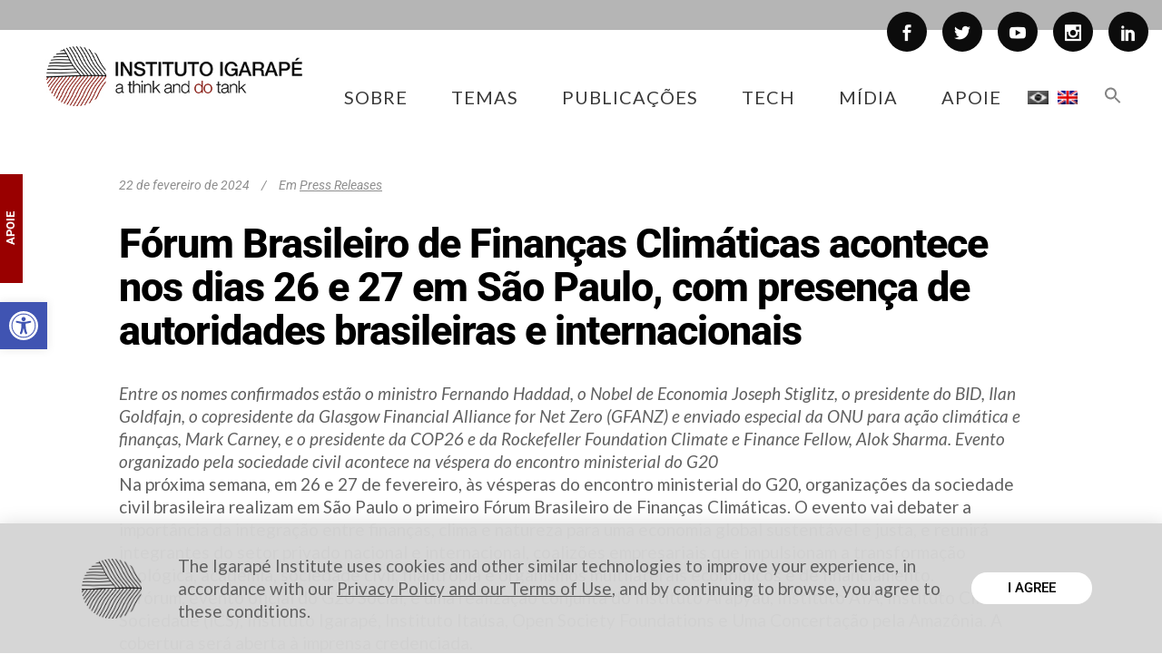

--- FILE ---
content_type: text/html; charset=utf-8
request_url: https://www.google.com/recaptcha/api2/anchor?ar=1&k=6LfQH4UUAAAAAB835-1tcC2jL3IhwXtCjybVZ3WE&co=aHR0cHM6Ly9pZ2FyYXBlLm9yZy5icjo0NDM.&hl=pt-BR&v=PoyoqOPhxBO7pBk68S4YbpHZ&size=invisible&anchor-ms=20000&execute-ms=30000&cb=h6z2tmj3y4eo
body_size: 48843
content:
<!DOCTYPE HTML><html dir="ltr" lang="pt-BR"><head><meta http-equiv="Content-Type" content="text/html; charset=UTF-8">
<meta http-equiv="X-UA-Compatible" content="IE=edge">
<title>reCAPTCHA</title>
<style type="text/css">
/* cyrillic-ext */
@font-face {
  font-family: 'Roboto';
  font-style: normal;
  font-weight: 400;
  font-stretch: 100%;
  src: url(//fonts.gstatic.com/s/roboto/v48/KFO7CnqEu92Fr1ME7kSn66aGLdTylUAMa3GUBHMdazTgWw.woff2) format('woff2');
  unicode-range: U+0460-052F, U+1C80-1C8A, U+20B4, U+2DE0-2DFF, U+A640-A69F, U+FE2E-FE2F;
}
/* cyrillic */
@font-face {
  font-family: 'Roboto';
  font-style: normal;
  font-weight: 400;
  font-stretch: 100%;
  src: url(//fonts.gstatic.com/s/roboto/v48/KFO7CnqEu92Fr1ME7kSn66aGLdTylUAMa3iUBHMdazTgWw.woff2) format('woff2');
  unicode-range: U+0301, U+0400-045F, U+0490-0491, U+04B0-04B1, U+2116;
}
/* greek-ext */
@font-face {
  font-family: 'Roboto';
  font-style: normal;
  font-weight: 400;
  font-stretch: 100%;
  src: url(//fonts.gstatic.com/s/roboto/v48/KFO7CnqEu92Fr1ME7kSn66aGLdTylUAMa3CUBHMdazTgWw.woff2) format('woff2');
  unicode-range: U+1F00-1FFF;
}
/* greek */
@font-face {
  font-family: 'Roboto';
  font-style: normal;
  font-weight: 400;
  font-stretch: 100%;
  src: url(//fonts.gstatic.com/s/roboto/v48/KFO7CnqEu92Fr1ME7kSn66aGLdTylUAMa3-UBHMdazTgWw.woff2) format('woff2');
  unicode-range: U+0370-0377, U+037A-037F, U+0384-038A, U+038C, U+038E-03A1, U+03A3-03FF;
}
/* math */
@font-face {
  font-family: 'Roboto';
  font-style: normal;
  font-weight: 400;
  font-stretch: 100%;
  src: url(//fonts.gstatic.com/s/roboto/v48/KFO7CnqEu92Fr1ME7kSn66aGLdTylUAMawCUBHMdazTgWw.woff2) format('woff2');
  unicode-range: U+0302-0303, U+0305, U+0307-0308, U+0310, U+0312, U+0315, U+031A, U+0326-0327, U+032C, U+032F-0330, U+0332-0333, U+0338, U+033A, U+0346, U+034D, U+0391-03A1, U+03A3-03A9, U+03B1-03C9, U+03D1, U+03D5-03D6, U+03F0-03F1, U+03F4-03F5, U+2016-2017, U+2034-2038, U+203C, U+2040, U+2043, U+2047, U+2050, U+2057, U+205F, U+2070-2071, U+2074-208E, U+2090-209C, U+20D0-20DC, U+20E1, U+20E5-20EF, U+2100-2112, U+2114-2115, U+2117-2121, U+2123-214F, U+2190, U+2192, U+2194-21AE, U+21B0-21E5, U+21F1-21F2, U+21F4-2211, U+2213-2214, U+2216-22FF, U+2308-230B, U+2310, U+2319, U+231C-2321, U+2336-237A, U+237C, U+2395, U+239B-23B7, U+23D0, U+23DC-23E1, U+2474-2475, U+25AF, U+25B3, U+25B7, U+25BD, U+25C1, U+25CA, U+25CC, U+25FB, U+266D-266F, U+27C0-27FF, U+2900-2AFF, U+2B0E-2B11, U+2B30-2B4C, U+2BFE, U+3030, U+FF5B, U+FF5D, U+1D400-1D7FF, U+1EE00-1EEFF;
}
/* symbols */
@font-face {
  font-family: 'Roboto';
  font-style: normal;
  font-weight: 400;
  font-stretch: 100%;
  src: url(//fonts.gstatic.com/s/roboto/v48/KFO7CnqEu92Fr1ME7kSn66aGLdTylUAMaxKUBHMdazTgWw.woff2) format('woff2');
  unicode-range: U+0001-000C, U+000E-001F, U+007F-009F, U+20DD-20E0, U+20E2-20E4, U+2150-218F, U+2190, U+2192, U+2194-2199, U+21AF, U+21E6-21F0, U+21F3, U+2218-2219, U+2299, U+22C4-22C6, U+2300-243F, U+2440-244A, U+2460-24FF, U+25A0-27BF, U+2800-28FF, U+2921-2922, U+2981, U+29BF, U+29EB, U+2B00-2BFF, U+4DC0-4DFF, U+FFF9-FFFB, U+10140-1018E, U+10190-1019C, U+101A0, U+101D0-101FD, U+102E0-102FB, U+10E60-10E7E, U+1D2C0-1D2D3, U+1D2E0-1D37F, U+1F000-1F0FF, U+1F100-1F1AD, U+1F1E6-1F1FF, U+1F30D-1F30F, U+1F315, U+1F31C, U+1F31E, U+1F320-1F32C, U+1F336, U+1F378, U+1F37D, U+1F382, U+1F393-1F39F, U+1F3A7-1F3A8, U+1F3AC-1F3AF, U+1F3C2, U+1F3C4-1F3C6, U+1F3CA-1F3CE, U+1F3D4-1F3E0, U+1F3ED, U+1F3F1-1F3F3, U+1F3F5-1F3F7, U+1F408, U+1F415, U+1F41F, U+1F426, U+1F43F, U+1F441-1F442, U+1F444, U+1F446-1F449, U+1F44C-1F44E, U+1F453, U+1F46A, U+1F47D, U+1F4A3, U+1F4B0, U+1F4B3, U+1F4B9, U+1F4BB, U+1F4BF, U+1F4C8-1F4CB, U+1F4D6, U+1F4DA, U+1F4DF, U+1F4E3-1F4E6, U+1F4EA-1F4ED, U+1F4F7, U+1F4F9-1F4FB, U+1F4FD-1F4FE, U+1F503, U+1F507-1F50B, U+1F50D, U+1F512-1F513, U+1F53E-1F54A, U+1F54F-1F5FA, U+1F610, U+1F650-1F67F, U+1F687, U+1F68D, U+1F691, U+1F694, U+1F698, U+1F6AD, U+1F6B2, U+1F6B9-1F6BA, U+1F6BC, U+1F6C6-1F6CF, U+1F6D3-1F6D7, U+1F6E0-1F6EA, U+1F6F0-1F6F3, U+1F6F7-1F6FC, U+1F700-1F7FF, U+1F800-1F80B, U+1F810-1F847, U+1F850-1F859, U+1F860-1F887, U+1F890-1F8AD, U+1F8B0-1F8BB, U+1F8C0-1F8C1, U+1F900-1F90B, U+1F93B, U+1F946, U+1F984, U+1F996, U+1F9E9, U+1FA00-1FA6F, U+1FA70-1FA7C, U+1FA80-1FA89, U+1FA8F-1FAC6, U+1FACE-1FADC, U+1FADF-1FAE9, U+1FAF0-1FAF8, U+1FB00-1FBFF;
}
/* vietnamese */
@font-face {
  font-family: 'Roboto';
  font-style: normal;
  font-weight: 400;
  font-stretch: 100%;
  src: url(//fonts.gstatic.com/s/roboto/v48/KFO7CnqEu92Fr1ME7kSn66aGLdTylUAMa3OUBHMdazTgWw.woff2) format('woff2');
  unicode-range: U+0102-0103, U+0110-0111, U+0128-0129, U+0168-0169, U+01A0-01A1, U+01AF-01B0, U+0300-0301, U+0303-0304, U+0308-0309, U+0323, U+0329, U+1EA0-1EF9, U+20AB;
}
/* latin-ext */
@font-face {
  font-family: 'Roboto';
  font-style: normal;
  font-weight: 400;
  font-stretch: 100%;
  src: url(//fonts.gstatic.com/s/roboto/v48/KFO7CnqEu92Fr1ME7kSn66aGLdTylUAMa3KUBHMdazTgWw.woff2) format('woff2');
  unicode-range: U+0100-02BA, U+02BD-02C5, U+02C7-02CC, U+02CE-02D7, U+02DD-02FF, U+0304, U+0308, U+0329, U+1D00-1DBF, U+1E00-1E9F, U+1EF2-1EFF, U+2020, U+20A0-20AB, U+20AD-20C0, U+2113, U+2C60-2C7F, U+A720-A7FF;
}
/* latin */
@font-face {
  font-family: 'Roboto';
  font-style: normal;
  font-weight: 400;
  font-stretch: 100%;
  src: url(//fonts.gstatic.com/s/roboto/v48/KFO7CnqEu92Fr1ME7kSn66aGLdTylUAMa3yUBHMdazQ.woff2) format('woff2');
  unicode-range: U+0000-00FF, U+0131, U+0152-0153, U+02BB-02BC, U+02C6, U+02DA, U+02DC, U+0304, U+0308, U+0329, U+2000-206F, U+20AC, U+2122, U+2191, U+2193, U+2212, U+2215, U+FEFF, U+FFFD;
}
/* cyrillic-ext */
@font-face {
  font-family: 'Roboto';
  font-style: normal;
  font-weight: 500;
  font-stretch: 100%;
  src: url(//fonts.gstatic.com/s/roboto/v48/KFO7CnqEu92Fr1ME7kSn66aGLdTylUAMa3GUBHMdazTgWw.woff2) format('woff2');
  unicode-range: U+0460-052F, U+1C80-1C8A, U+20B4, U+2DE0-2DFF, U+A640-A69F, U+FE2E-FE2F;
}
/* cyrillic */
@font-face {
  font-family: 'Roboto';
  font-style: normal;
  font-weight: 500;
  font-stretch: 100%;
  src: url(//fonts.gstatic.com/s/roboto/v48/KFO7CnqEu92Fr1ME7kSn66aGLdTylUAMa3iUBHMdazTgWw.woff2) format('woff2');
  unicode-range: U+0301, U+0400-045F, U+0490-0491, U+04B0-04B1, U+2116;
}
/* greek-ext */
@font-face {
  font-family: 'Roboto';
  font-style: normal;
  font-weight: 500;
  font-stretch: 100%;
  src: url(//fonts.gstatic.com/s/roboto/v48/KFO7CnqEu92Fr1ME7kSn66aGLdTylUAMa3CUBHMdazTgWw.woff2) format('woff2');
  unicode-range: U+1F00-1FFF;
}
/* greek */
@font-face {
  font-family: 'Roboto';
  font-style: normal;
  font-weight: 500;
  font-stretch: 100%;
  src: url(//fonts.gstatic.com/s/roboto/v48/KFO7CnqEu92Fr1ME7kSn66aGLdTylUAMa3-UBHMdazTgWw.woff2) format('woff2');
  unicode-range: U+0370-0377, U+037A-037F, U+0384-038A, U+038C, U+038E-03A1, U+03A3-03FF;
}
/* math */
@font-face {
  font-family: 'Roboto';
  font-style: normal;
  font-weight: 500;
  font-stretch: 100%;
  src: url(//fonts.gstatic.com/s/roboto/v48/KFO7CnqEu92Fr1ME7kSn66aGLdTylUAMawCUBHMdazTgWw.woff2) format('woff2');
  unicode-range: U+0302-0303, U+0305, U+0307-0308, U+0310, U+0312, U+0315, U+031A, U+0326-0327, U+032C, U+032F-0330, U+0332-0333, U+0338, U+033A, U+0346, U+034D, U+0391-03A1, U+03A3-03A9, U+03B1-03C9, U+03D1, U+03D5-03D6, U+03F0-03F1, U+03F4-03F5, U+2016-2017, U+2034-2038, U+203C, U+2040, U+2043, U+2047, U+2050, U+2057, U+205F, U+2070-2071, U+2074-208E, U+2090-209C, U+20D0-20DC, U+20E1, U+20E5-20EF, U+2100-2112, U+2114-2115, U+2117-2121, U+2123-214F, U+2190, U+2192, U+2194-21AE, U+21B0-21E5, U+21F1-21F2, U+21F4-2211, U+2213-2214, U+2216-22FF, U+2308-230B, U+2310, U+2319, U+231C-2321, U+2336-237A, U+237C, U+2395, U+239B-23B7, U+23D0, U+23DC-23E1, U+2474-2475, U+25AF, U+25B3, U+25B7, U+25BD, U+25C1, U+25CA, U+25CC, U+25FB, U+266D-266F, U+27C0-27FF, U+2900-2AFF, U+2B0E-2B11, U+2B30-2B4C, U+2BFE, U+3030, U+FF5B, U+FF5D, U+1D400-1D7FF, U+1EE00-1EEFF;
}
/* symbols */
@font-face {
  font-family: 'Roboto';
  font-style: normal;
  font-weight: 500;
  font-stretch: 100%;
  src: url(//fonts.gstatic.com/s/roboto/v48/KFO7CnqEu92Fr1ME7kSn66aGLdTylUAMaxKUBHMdazTgWw.woff2) format('woff2');
  unicode-range: U+0001-000C, U+000E-001F, U+007F-009F, U+20DD-20E0, U+20E2-20E4, U+2150-218F, U+2190, U+2192, U+2194-2199, U+21AF, U+21E6-21F0, U+21F3, U+2218-2219, U+2299, U+22C4-22C6, U+2300-243F, U+2440-244A, U+2460-24FF, U+25A0-27BF, U+2800-28FF, U+2921-2922, U+2981, U+29BF, U+29EB, U+2B00-2BFF, U+4DC0-4DFF, U+FFF9-FFFB, U+10140-1018E, U+10190-1019C, U+101A0, U+101D0-101FD, U+102E0-102FB, U+10E60-10E7E, U+1D2C0-1D2D3, U+1D2E0-1D37F, U+1F000-1F0FF, U+1F100-1F1AD, U+1F1E6-1F1FF, U+1F30D-1F30F, U+1F315, U+1F31C, U+1F31E, U+1F320-1F32C, U+1F336, U+1F378, U+1F37D, U+1F382, U+1F393-1F39F, U+1F3A7-1F3A8, U+1F3AC-1F3AF, U+1F3C2, U+1F3C4-1F3C6, U+1F3CA-1F3CE, U+1F3D4-1F3E0, U+1F3ED, U+1F3F1-1F3F3, U+1F3F5-1F3F7, U+1F408, U+1F415, U+1F41F, U+1F426, U+1F43F, U+1F441-1F442, U+1F444, U+1F446-1F449, U+1F44C-1F44E, U+1F453, U+1F46A, U+1F47D, U+1F4A3, U+1F4B0, U+1F4B3, U+1F4B9, U+1F4BB, U+1F4BF, U+1F4C8-1F4CB, U+1F4D6, U+1F4DA, U+1F4DF, U+1F4E3-1F4E6, U+1F4EA-1F4ED, U+1F4F7, U+1F4F9-1F4FB, U+1F4FD-1F4FE, U+1F503, U+1F507-1F50B, U+1F50D, U+1F512-1F513, U+1F53E-1F54A, U+1F54F-1F5FA, U+1F610, U+1F650-1F67F, U+1F687, U+1F68D, U+1F691, U+1F694, U+1F698, U+1F6AD, U+1F6B2, U+1F6B9-1F6BA, U+1F6BC, U+1F6C6-1F6CF, U+1F6D3-1F6D7, U+1F6E0-1F6EA, U+1F6F0-1F6F3, U+1F6F7-1F6FC, U+1F700-1F7FF, U+1F800-1F80B, U+1F810-1F847, U+1F850-1F859, U+1F860-1F887, U+1F890-1F8AD, U+1F8B0-1F8BB, U+1F8C0-1F8C1, U+1F900-1F90B, U+1F93B, U+1F946, U+1F984, U+1F996, U+1F9E9, U+1FA00-1FA6F, U+1FA70-1FA7C, U+1FA80-1FA89, U+1FA8F-1FAC6, U+1FACE-1FADC, U+1FADF-1FAE9, U+1FAF0-1FAF8, U+1FB00-1FBFF;
}
/* vietnamese */
@font-face {
  font-family: 'Roboto';
  font-style: normal;
  font-weight: 500;
  font-stretch: 100%;
  src: url(//fonts.gstatic.com/s/roboto/v48/KFO7CnqEu92Fr1ME7kSn66aGLdTylUAMa3OUBHMdazTgWw.woff2) format('woff2');
  unicode-range: U+0102-0103, U+0110-0111, U+0128-0129, U+0168-0169, U+01A0-01A1, U+01AF-01B0, U+0300-0301, U+0303-0304, U+0308-0309, U+0323, U+0329, U+1EA0-1EF9, U+20AB;
}
/* latin-ext */
@font-face {
  font-family: 'Roboto';
  font-style: normal;
  font-weight: 500;
  font-stretch: 100%;
  src: url(//fonts.gstatic.com/s/roboto/v48/KFO7CnqEu92Fr1ME7kSn66aGLdTylUAMa3KUBHMdazTgWw.woff2) format('woff2');
  unicode-range: U+0100-02BA, U+02BD-02C5, U+02C7-02CC, U+02CE-02D7, U+02DD-02FF, U+0304, U+0308, U+0329, U+1D00-1DBF, U+1E00-1E9F, U+1EF2-1EFF, U+2020, U+20A0-20AB, U+20AD-20C0, U+2113, U+2C60-2C7F, U+A720-A7FF;
}
/* latin */
@font-face {
  font-family: 'Roboto';
  font-style: normal;
  font-weight: 500;
  font-stretch: 100%;
  src: url(//fonts.gstatic.com/s/roboto/v48/KFO7CnqEu92Fr1ME7kSn66aGLdTylUAMa3yUBHMdazQ.woff2) format('woff2');
  unicode-range: U+0000-00FF, U+0131, U+0152-0153, U+02BB-02BC, U+02C6, U+02DA, U+02DC, U+0304, U+0308, U+0329, U+2000-206F, U+20AC, U+2122, U+2191, U+2193, U+2212, U+2215, U+FEFF, U+FFFD;
}
/* cyrillic-ext */
@font-face {
  font-family: 'Roboto';
  font-style: normal;
  font-weight: 900;
  font-stretch: 100%;
  src: url(//fonts.gstatic.com/s/roboto/v48/KFO7CnqEu92Fr1ME7kSn66aGLdTylUAMa3GUBHMdazTgWw.woff2) format('woff2');
  unicode-range: U+0460-052F, U+1C80-1C8A, U+20B4, U+2DE0-2DFF, U+A640-A69F, U+FE2E-FE2F;
}
/* cyrillic */
@font-face {
  font-family: 'Roboto';
  font-style: normal;
  font-weight: 900;
  font-stretch: 100%;
  src: url(//fonts.gstatic.com/s/roboto/v48/KFO7CnqEu92Fr1ME7kSn66aGLdTylUAMa3iUBHMdazTgWw.woff2) format('woff2');
  unicode-range: U+0301, U+0400-045F, U+0490-0491, U+04B0-04B1, U+2116;
}
/* greek-ext */
@font-face {
  font-family: 'Roboto';
  font-style: normal;
  font-weight: 900;
  font-stretch: 100%;
  src: url(//fonts.gstatic.com/s/roboto/v48/KFO7CnqEu92Fr1ME7kSn66aGLdTylUAMa3CUBHMdazTgWw.woff2) format('woff2');
  unicode-range: U+1F00-1FFF;
}
/* greek */
@font-face {
  font-family: 'Roboto';
  font-style: normal;
  font-weight: 900;
  font-stretch: 100%;
  src: url(//fonts.gstatic.com/s/roboto/v48/KFO7CnqEu92Fr1ME7kSn66aGLdTylUAMa3-UBHMdazTgWw.woff2) format('woff2');
  unicode-range: U+0370-0377, U+037A-037F, U+0384-038A, U+038C, U+038E-03A1, U+03A3-03FF;
}
/* math */
@font-face {
  font-family: 'Roboto';
  font-style: normal;
  font-weight: 900;
  font-stretch: 100%;
  src: url(//fonts.gstatic.com/s/roboto/v48/KFO7CnqEu92Fr1ME7kSn66aGLdTylUAMawCUBHMdazTgWw.woff2) format('woff2');
  unicode-range: U+0302-0303, U+0305, U+0307-0308, U+0310, U+0312, U+0315, U+031A, U+0326-0327, U+032C, U+032F-0330, U+0332-0333, U+0338, U+033A, U+0346, U+034D, U+0391-03A1, U+03A3-03A9, U+03B1-03C9, U+03D1, U+03D5-03D6, U+03F0-03F1, U+03F4-03F5, U+2016-2017, U+2034-2038, U+203C, U+2040, U+2043, U+2047, U+2050, U+2057, U+205F, U+2070-2071, U+2074-208E, U+2090-209C, U+20D0-20DC, U+20E1, U+20E5-20EF, U+2100-2112, U+2114-2115, U+2117-2121, U+2123-214F, U+2190, U+2192, U+2194-21AE, U+21B0-21E5, U+21F1-21F2, U+21F4-2211, U+2213-2214, U+2216-22FF, U+2308-230B, U+2310, U+2319, U+231C-2321, U+2336-237A, U+237C, U+2395, U+239B-23B7, U+23D0, U+23DC-23E1, U+2474-2475, U+25AF, U+25B3, U+25B7, U+25BD, U+25C1, U+25CA, U+25CC, U+25FB, U+266D-266F, U+27C0-27FF, U+2900-2AFF, U+2B0E-2B11, U+2B30-2B4C, U+2BFE, U+3030, U+FF5B, U+FF5D, U+1D400-1D7FF, U+1EE00-1EEFF;
}
/* symbols */
@font-face {
  font-family: 'Roboto';
  font-style: normal;
  font-weight: 900;
  font-stretch: 100%;
  src: url(//fonts.gstatic.com/s/roboto/v48/KFO7CnqEu92Fr1ME7kSn66aGLdTylUAMaxKUBHMdazTgWw.woff2) format('woff2');
  unicode-range: U+0001-000C, U+000E-001F, U+007F-009F, U+20DD-20E0, U+20E2-20E4, U+2150-218F, U+2190, U+2192, U+2194-2199, U+21AF, U+21E6-21F0, U+21F3, U+2218-2219, U+2299, U+22C4-22C6, U+2300-243F, U+2440-244A, U+2460-24FF, U+25A0-27BF, U+2800-28FF, U+2921-2922, U+2981, U+29BF, U+29EB, U+2B00-2BFF, U+4DC0-4DFF, U+FFF9-FFFB, U+10140-1018E, U+10190-1019C, U+101A0, U+101D0-101FD, U+102E0-102FB, U+10E60-10E7E, U+1D2C0-1D2D3, U+1D2E0-1D37F, U+1F000-1F0FF, U+1F100-1F1AD, U+1F1E6-1F1FF, U+1F30D-1F30F, U+1F315, U+1F31C, U+1F31E, U+1F320-1F32C, U+1F336, U+1F378, U+1F37D, U+1F382, U+1F393-1F39F, U+1F3A7-1F3A8, U+1F3AC-1F3AF, U+1F3C2, U+1F3C4-1F3C6, U+1F3CA-1F3CE, U+1F3D4-1F3E0, U+1F3ED, U+1F3F1-1F3F3, U+1F3F5-1F3F7, U+1F408, U+1F415, U+1F41F, U+1F426, U+1F43F, U+1F441-1F442, U+1F444, U+1F446-1F449, U+1F44C-1F44E, U+1F453, U+1F46A, U+1F47D, U+1F4A3, U+1F4B0, U+1F4B3, U+1F4B9, U+1F4BB, U+1F4BF, U+1F4C8-1F4CB, U+1F4D6, U+1F4DA, U+1F4DF, U+1F4E3-1F4E6, U+1F4EA-1F4ED, U+1F4F7, U+1F4F9-1F4FB, U+1F4FD-1F4FE, U+1F503, U+1F507-1F50B, U+1F50D, U+1F512-1F513, U+1F53E-1F54A, U+1F54F-1F5FA, U+1F610, U+1F650-1F67F, U+1F687, U+1F68D, U+1F691, U+1F694, U+1F698, U+1F6AD, U+1F6B2, U+1F6B9-1F6BA, U+1F6BC, U+1F6C6-1F6CF, U+1F6D3-1F6D7, U+1F6E0-1F6EA, U+1F6F0-1F6F3, U+1F6F7-1F6FC, U+1F700-1F7FF, U+1F800-1F80B, U+1F810-1F847, U+1F850-1F859, U+1F860-1F887, U+1F890-1F8AD, U+1F8B0-1F8BB, U+1F8C0-1F8C1, U+1F900-1F90B, U+1F93B, U+1F946, U+1F984, U+1F996, U+1F9E9, U+1FA00-1FA6F, U+1FA70-1FA7C, U+1FA80-1FA89, U+1FA8F-1FAC6, U+1FACE-1FADC, U+1FADF-1FAE9, U+1FAF0-1FAF8, U+1FB00-1FBFF;
}
/* vietnamese */
@font-face {
  font-family: 'Roboto';
  font-style: normal;
  font-weight: 900;
  font-stretch: 100%;
  src: url(//fonts.gstatic.com/s/roboto/v48/KFO7CnqEu92Fr1ME7kSn66aGLdTylUAMa3OUBHMdazTgWw.woff2) format('woff2');
  unicode-range: U+0102-0103, U+0110-0111, U+0128-0129, U+0168-0169, U+01A0-01A1, U+01AF-01B0, U+0300-0301, U+0303-0304, U+0308-0309, U+0323, U+0329, U+1EA0-1EF9, U+20AB;
}
/* latin-ext */
@font-face {
  font-family: 'Roboto';
  font-style: normal;
  font-weight: 900;
  font-stretch: 100%;
  src: url(//fonts.gstatic.com/s/roboto/v48/KFO7CnqEu92Fr1ME7kSn66aGLdTylUAMa3KUBHMdazTgWw.woff2) format('woff2');
  unicode-range: U+0100-02BA, U+02BD-02C5, U+02C7-02CC, U+02CE-02D7, U+02DD-02FF, U+0304, U+0308, U+0329, U+1D00-1DBF, U+1E00-1E9F, U+1EF2-1EFF, U+2020, U+20A0-20AB, U+20AD-20C0, U+2113, U+2C60-2C7F, U+A720-A7FF;
}
/* latin */
@font-face {
  font-family: 'Roboto';
  font-style: normal;
  font-weight: 900;
  font-stretch: 100%;
  src: url(//fonts.gstatic.com/s/roboto/v48/KFO7CnqEu92Fr1ME7kSn66aGLdTylUAMa3yUBHMdazQ.woff2) format('woff2');
  unicode-range: U+0000-00FF, U+0131, U+0152-0153, U+02BB-02BC, U+02C6, U+02DA, U+02DC, U+0304, U+0308, U+0329, U+2000-206F, U+20AC, U+2122, U+2191, U+2193, U+2212, U+2215, U+FEFF, U+FFFD;
}

</style>
<link rel="stylesheet" type="text/css" href="https://www.gstatic.com/recaptcha/releases/PoyoqOPhxBO7pBk68S4YbpHZ/styles__ltr.css">
<script nonce="G9HT0mggB_EKKvlVBuO_OA" type="text/javascript">window['__recaptcha_api'] = 'https://www.google.com/recaptcha/api2/';</script>
<script type="text/javascript" src="https://www.gstatic.com/recaptcha/releases/PoyoqOPhxBO7pBk68S4YbpHZ/recaptcha__pt_br.js" nonce="G9HT0mggB_EKKvlVBuO_OA">
      
    </script></head>
<body><div id="rc-anchor-alert" class="rc-anchor-alert"></div>
<input type="hidden" id="recaptcha-token" value="[base64]">
<script type="text/javascript" nonce="G9HT0mggB_EKKvlVBuO_OA">
      recaptcha.anchor.Main.init("[\x22ainput\x22,[\x22bgdata\x22,\x22\x22,\[base64]/[base64]/[base64]/ZyhXLGgpOnEoW04sMjEsbF0sVywwKSxoKSxmYWxzZSxmYWxzZSl9Y2F0Y2goayl7RygzNTgsVyk/[base64]/[base64]/[base64]/[base64]/[base64]/[base64]/[base64]/bmV3IEJbT10oRFswXSk6dz09Mj9uZXcgQltPXShEWzBdLERbMV0pOnc9PTM/bmV3IEJbT10oRFswXSxEWzFdLERbMl0pOnc9PTQ/[base64]/[base64]/[base64]/[base64]/[base64]\\u003d\x22,\[base64]\x22,\x22E8K0Z8Kjw4MRbcOmw7nDp8OCw7xvcsKqw4XDkyx4TMKnwoTCil7CqsK0SXNFecOBIsK2w4VrCsKvwq4zUVkWw6sjwr4fw5/ChSHDssKHOEwMwpUTw5QRwpgRw4JbJsKkaMKgVcORwr0Kw4o3wrvDkH96wrxlw6nCuBzCkiYLXwV+w4tSCsKVwrDCgMO0wo7DrsKww4EnwoxIw5xuw4Eew5zCkFTCusK+NsK+WV1/e8Kmwph/T8OGPBpWU8O2cQvCgQIUwq9oTsK9JELChTfCosKBH8O/w6/DiXjDqiHDvSlnOsOPw7LCnUliRkPCkMKWHMK7w68Ow4Fhw7HCl8K0DnQ9N3l6FcKIRsOSG8OSV8OybSN/Ah9AwpkLAMKufcKHU8OuwovDl8OXw780wqvChgYiw4gPw7HCjcKKbsKzDE8wwpbCpRQ+a1FMajYgw4tzQMO3w4HDvgPDhFnChHs4IcO9JcKRw6nDnsKnRh7DvsKEQnXDi8O7BMOHPxovN8Ojwo7DssK9wofCimDDv8O3A8KXw6rDlcKnf8KMFsKCw7VeK20Gw4DCuF/[base64]/wpTCqVUAw6tUW8OSwpw5wrA0WQFfwpYdHAkfAwLCoMO1w5ANw5XCjlRvFsK6acK+wpNVDj3CgyYMw507BcOnwrxtBE/DhcO1woEufkorwrvCoUYpB0w9wqBqXcK3S8OcO3xFSMOfDTzDjFHCsSckFyRFW8Oow5bCtUdWw7Y4Cmwqwr13UnvCvAXCk8OkdFFrUsOQDcOywrkiwqbCgcKUZGBow7jCnFx/wrkdKMOrdgwwTTI6UcKUw7/DhcO3wo/ChMO6w4dQwrBCRCbDqsKDZXPCuy5Pwp91bcKNwpLCkcKbw5LDs8Oyw5AiwpgRw6nDiMKWKcK8wpbDhFJ6RFLCqsOew4R/w60mwpo9wovCqDEtQARNOVJTSsOzNcOYW8Kvwr/Cr8KHWMO2w4hMwqlpw604Dj/CqhwUURvCgDXCo8KTw7bCpllXUsObw43Ci8KcesOTw7XCqnFmw6DCi1ctw5xpHcKdFUrCjmtWTMOdMMKJCsKQw4kvwossWsO8w6/CkcOAVlbDu8KTw4bClsKLw6lHwqMeV00bwpbDtngJCsK7RcKfesO2wr4idQPCundSHmF3wojCp8Ohw5lDdcK7dwVXJC0UQsKKfiAINsOORsO4LHE2UMK2w4bDpsKkwp3Cr8OPUiDDmMKTwqzDiBs1w4x1wr7DkRXDkHLDoMOTw4jDoksZdXF5wq14GA/DrirClEJbJ291C8KuXMKNwrHCkFsnCRPCk8KCw5fDhzXDicKhw67CpjZnw7BgVMOGOjEMWsOse8OKw5nCnyTCkGkNN0DCiMKWP0t5EwB8w5XDhcKeJsO4w7gww7cVNFhRRcKrRcKDw4fDuMKiHcKtwr44wr/DoTPCuMOCw6DDhGgjw6c3w4nDgsKJBn8mCMOEDsKOSMOEwp19w7k1BA/[base64]/DmsOYw7jDmcKxw4vCtcOHG8KdbxTDk0jDscOIw6/[base64]/NCBXfhDDhw3ClsKPw4bDii9Uwo/DlcKiIcKSEsOxWsKAw6nCimHDi8KYw7xsw4A1wrrCujrCrB9sDsKqw5PDpcKRwqwzQcK6wr7CicO7ahPCsEHCqAfDh3ZSfhbDj8KYwq1/[base64]/CtsOTdW7DoWjCkw/Cgyciw5DDv2XDgADDhWnCt8KXw4vCi2U5WsOtwqrDrBJmwqbDohvCjB7DmcKdTMK+TGDCocOcw63Dg0DDuzE8wrZ/wpTDlcK3FsK9VMO/ZcOhwp16w4lHwqgVwo86w63DvVvDs8KnwoLDlcKPw7HDt8OLw74SDzrDoFRRw74sJsOwwopPb8O8bDtewpEFwrxfwoPDu1fDqSfDoQ/[base64]/[base64]/Cl0DCnsOzw5rClAXDncKKwos0w47DmCwEw6Q6IyfDtcKcwoTDvHA4c8K5WMKpcEVjD1LCksK5w4zChcOvwpB/wqrChsOSEQhrwrvDqEHDn8KiwpIFTMKTwrPDq8OYIF/DmMKsc17CuRQmwqHDqAMFwp9Pwo0Ow6siw4vDisOuGcK0wrVRbhMMBMO+w518wqoRZmV6HxTDlXfCqW9/w6bDgTpMGn48wo1lw73Dm8OfA8Kaw73CusKZBcOWc8OCwr8Dw6zCrG1Hwpx9wpFpVMOlwpXChcKhQR/CpcOmwqt0EMOaw6HCpMKxCsOfwqpCLxzDiF1iw7nCvyfDssOkN8KZEUEmwrzDmAU/w7BSVMKzbVbCtsKMwqATwpHDtMOHTMK5wrVHL8KDecKsw4o/w7oBw7/[base64]/VcO8SsKAGcOJw4EPfjYRL8K7NjLCuy1bCMKPwpNjDjoMwrzCqkfCqsKOZ8OUwpzDr2vDscOlw5/CtzMjw7fCj2bDqsOfw5ZcZsKMZMOYw6XDrmBqUcOYw6g7MsKGw6VGwrA/Fxcnw73CvMOOwpYEF8O0w5jCjDZpH8O2wq8CNMKzwpl7F8OkwoXCoEbCn8OsYsO0LVPDmxUVw7/CokfCr28Gw48gbVBMLWUIw5kVeBMqw4bDuyFqOcOWecKxKitxOkfCtcOuwqhXwofDsGEZwpLCjSh1HsKKScK+NVfCtW/Co8KwHMKFwofDgsOZAMKWEMKyOwB/[base64]/[base64]/Cmx99wpMtw5TCsjLDhAMdwp/DpzPCszrCpMO4w4AmMyAgw4g+P8K8UsOaw7bCkk3DoA/DjADCjcOBw63DhMOJYMOlIMKsw79EwrNFHzxzOMOPM8OHw45Of3tKC3w8T8KAM1FaXR/Dl8KLw5w/[base64]/DjhHClsKUecO8d0wpGEDDmSjCmsKzTsKrYMK1S0labydTw4QQw6LDtcKKP8K1FsKBw78gUCJvwqhPLjjDqy5ZaGrDtjXCkcK/w4rDgMOTw6B7dmbDksK2w6/[base64]/CuUxgDMO5woEJw5J2wp5Kwo7Cs8OJw6hcT2s4NMKMw6BNecKnVcOhDkXCpXs9wo7CvmPDh8KrCHDDn8Olw4TChkkmwrLCqcKCTMOawo3CoFcaBCPCu8KHw4LCmcKufAt2Y1AZfcKzwpDCjcK4w7vCtXjDlwfDqMKcw4/Dl0ZJesOrfMO3bkh0C8O7wqQ6wq0WTW/[base64]/[base64]/DgknDn8KOH2nDuMKCasOfIRpDY8KyEMOzPCXDgwFjw64DwoAuGMOSw6/CgsKMw57CrMOMw5xZwrpnw5rCoW/[base64]/CggHDncKBw4sdT8KhVkPCuMOkw6vCuVjCksO4w7DDusOpf8KhflDCkMO7wqXCsQU6dnzDnmDDmSXDnMK4b3lsXsKWJcOUN3AWJzIkw7IbZgzDmld8A2FtfMOMVzXDhsKdwqzDpnFECMKIaHnCu0XDp8OsJWRcw4NgN3LDr3EKw7bDkjTDsMKARjzDsMONw5tiEcO/GMO6T1HCiRskwpzDnD/CicK5w7LCisKEGElHwrRUw7c7B8K3IcObwo3ChktCw4XDqR1Xw7TDgFzDonszwokbS8ObTMO0woQEIFPDuAkeCMK1M2/CusK/w6dvwr8bw7oPwr7DrMKqwpDCl1vChSxyOMOFEV1qQhHDpmRJwrHCpzHClcOPWzt8w5MhCWpyw7HCrMOgB2DCs1tyZ8OFc8OEKcKmWcKhw41QwojDszwXZXjDrVvDt2bCg1hITcO/w4xBE8OXD0ULwqHDoMK7IwcRccOAeMKQwobCtDzCoAFyLFN1w4DCgEPCpnzDo3N3GTlJw6rCpxHDpcOxw7gUw7l/[base64]/DnBPCqcKUDErDucOwKsOMw4NLDBc8dhfDssOFRAPDnm4QGR5ZC1zCk2/[base64]/Dt8K9XcO6wpBFwr/DiynCllFAblgeBUrCtsOrEx/[base64]/[base64]/woEMw6wKw4XDvcOQwonCiCtDIgLDpMOwOUFyIsOYw6IdE3/Di8Okwr7Crzt6w6s0QEQdwp8jw7fCpMKAw61eworCgMOMwotuwpYnw7d9KU3DhDdlMjl7w5YtdF9qDsKbwrLDo0pZZHMjw7fCgsOcDAUvQwVcwqzCgsKhw5LCusKHwrU2w7PCksOfwolJJcObwoTDl8OGwo3DlUhVw77CtsK4YcOZEcKSw7fDu8O/UcK0em0/Gw3DlUNywrEKwonCng7CuTLCn8Osw7bDmiPDocO+SifDnjVGw7MSD8O6eQfDpmTDt35rQsK7KHzCmExew57CpxZJw7rCog/CoWNtwp1EexokwqwFwqZ7GjHDr3l/RsOTw40TwqLDpcK3McKhSMKnw7/[base64]/CmARZGFliw7NEP8KMVUXDtW/DkXdNXlbDqMKlwrckTnHChFLDjmTDusOmN8K+SsO3wp5dA8KgYsKRw54uwqTDqio6wqgPO8OiwpnDg8O+acO3XcOLag3DoMK3WsOowo1Hw69SNUMTcMOwwq/CuX7CpCbDjBXDlMOGwpovwqdswozDtHoxAwNMw6hsYRPCvgUCRiLChhbCjE9LAQUmBUvCs8O7J8OaRsO6w4LCrR7CncKZHMKbw7BLZ8KlX1HCoMO/YWR5EMOWDErDlsOjXSfDlMKkw4DDjMOxI8K+McKZWG9iFhjCh8KpND/[base64]/[base64]/Drg/CgsOKwpDDplAjLMOqwrBMwqlgwrtTwrBOwqwxw4cvNXleR8KIW8K5wrIRRsO6w7rDsMKKw5bCosKhGsKzJ0fDrcK3dRJ0KsOVRzzDnMKHY8OkHxhOC8OGASQ6wrvDpyIHVMK5w452w7LChcKXwqnCv8Ksw53Csx/[base64]/CjljDsio4dRo2PsKswrNOw53DusK7wp/DoFLCgyslwo8FW8Ktwr7DjcKHw6vCrBcewoxAc8K+wonCgsO6LXsvw4J2JMO3XcK4w7M7RWDDm0EVw5jCl8KFe0gPflvCssKQCsO0wqTDlsK3CsKYw4crEMOPei7DvkXDscKbfcORw53CnsKfw4hmXwcsw6dLQB3DjMOuwr9AICjCvzLCssK5wrE/WC0nw63CuAB5wqQ9JQrDmcOLw5/CvX5rw7snwrnCgSrDlS1rw7zDnynDt8OFw7c8DMOtw77DhEvDk1LDr8KEw6YZXkUAwo9dwqgTfsOABMOZwpnCpQfCjmPDgsKAUXhLdcKtwrLCmcO2wrjDvcKCJDwCQQHDlBrDjcK8WFIwfMKqYMOYw5zDgsOIFcKdw6YCY8KTwrleLMOIw73Djz55w5/DgMKlTcOlw5whwo94w7TCosOBT8KKw5JAw5TDl8OFB03DhkZyw4bDi8OQRSHChRXCqsKZSMOABRHDnMKmQ8OGDC4MwqskP8KMWVtmwqg/dQAGwqAKwrQXCMKpL8OVw4YDbAbDqh7CkSMCw7jDi8OxwplVe8KWw4TDj1jDsS/DnyZaEsKtwqfCoxrDpsOQJMKpHcKkw7Elwq1VCEpkGELDgsOGFAzDo8OzwqvCpMO1amEqFMKYw58iw5XCs0hCOVtrwolswpMtGmF6WsOWw5VOclHCokbCkSQ7wqvDsMOnw6Ybw5zDigwMw6bChMKiQsOeSHp/cFotw77DmwrDnmtJVhXCucOHR8KUwrwCw4lBecK+wrbDjifDowhQw7YDSsORUsKOw4rCo3hkwoEmcSTDtcOzw5HDsW3CrcOywohnw70xBlHCkE4/WHXCq1nDosK4PsOXC8K9wpLCtMO9woIrOcODwpgOV0vDocKBHQPCuA8dBmjDs8O0wpPDh8Oowr9Cwr7CscK6w4FGw6l5w6sYwpXClh1Fw4MQwoEOwrQzOcK3MsKleMK9w4oTMsK8wpdXesOZw54awqJnwpo+w7rCvMOOF8OFw67ChToPwrt+w6U7GQRCwr/CgsKFw6XDhETChcOnO8OFw4EUMcKCwrFlbXHCqsOYwrjCvQbCvMK5NMKew77DgV3ClcKfwokdwrzDkxBWQS8LX8OMwo05worClsKYXcOawqzCi8O5wrvCkMOpOyQ8HMKDC8K2SR8sMm3ClDJuw4QfdkTDvcKrSsOxScObw6Q1wqzCu2NZw5PChsOjYMOHJF3Dk8K/wpMleynCj8OxdnBBw7c7LcONw6oYw4XCix/DlgzCrzHDu8OCCsKrwoDDqADDsMKBwqHDiFNiacKZJMO+w4zDn1DDksO/Z8KVwobCkMKQCmBywrrCoELDtCfDkGtsU8OjRUxyNcKyw6/CpcKlRH/CpgTCi3DCpcKmw6JCwpQ/e8ODw7XDr8O0w4AJwoZ3L8OgBGJCwoIDdWLDg8O6XsOHw7vCjyQqPwDDlinDiMKLw4LCmMOtwrXCpgMjwoPDrUzCjsOCw4g+wp7CvzlmXMKsEsKSw4PDv8OnCQXDr0wTw6bDpsOvwqFFwp/DhyjDs8KGZwUjPBEsfg4WesKSwovCglNZNcOaw6ltXcKCMXnDssO2wpzCq8ObwpJjHHJ5HHQ1VxlkTMOQwoIgEiLCjMOfBcKow781eUvDsjLCk0HCscO/[base64]/CvMO/wqvCjcOJXXc9DsKOwrokwrkHw6nCicKiHzDDmANoe8OgQTLCr8K/JVzDjsOvI8O3w4FPwoPCnD3DoVLCvzLCrn3CukPDmsKjFUUAw49Mw4ItIMK/bcKnFy0JOj/Cox3DtBLDklTDjmrDhMKLwpJWwp/CgsK3CXrDih/CucK5egXCu0TDsMKzw5U7OMKkGVUDw57Dk1TDky7CvsKmQcOUw7TDi2AkHUnCthbCmHDCkjJTJxrCqsK1wphVw5XDscOoZh/CoxhnNGvDq8Kzwp3Dt1fDkcOYERDDj8OnKkViw4dkw6/DucKNT0LDtsOpKTEhXsK4JjvDkATDoMOLEm3Dqyg6E8KywprChsK0VsOXw4/CsjZwwr5vwq9qEyTCg8OWAcKzwrx5YRVvNRU5KsKbPH5FbyDDpRpUHBV5wpDCmAfCt8Kzw53DtMOxw5Y7AjvDlsKSw4UweRzDkMORcj9pwqgoPmdjHsOzw4zDu8Klw7Riw5ENbAzCmW5SNcKkw4NAYMOow5QEwqtXQMKdwqwxMQ47wr9KccK5wppKwpzDu8KjIn/CvMK2aB15w48Qw6tlWQ3CrMKIElnCrFtKPCNtfhRKw5FcRDrCqwjDr8KUHDBqBMK1YcKHwrp3B1bDjX/Cs28ww7Und3LDhcONwrvDkyrDicO6e8O4w4EgNiBxCijCiRh+wrjCucOPIzHDlsKdHjImI8Oyw7fDhsKIw5HCoE3CqcOYIQzCnsO9wplLwqrDmy/Dg8ObC8K8w5gheEQwwrDCtghgVhnDvSI6Qx0Rw6s+w4fDgMORw4lTHBsTbCxgwr7DnUDCsko8O8K3LCXDgcORQFLDoAfDgsKzbiNJUMKow57DiEQSw7zCmMKNK8O6w5PCu8K/w7t8w7XCssKnWm/DoWZEwp3CucODw68sIl7Do8OLJMK8w4kkTsOiw7nCtsKXw4vCpcOQRcOgwrjDmcOZMRMYUi9JFUczwoBhYSVtNV8rP8K9MMOGYXXDjcOkMjskw5/DnR7CvsKLKsONF8O+wrjCt2IOXiBWw54bM8Kow6gvXcOww6DDl3XCkCQsw7bDkjtuw7Bqd2BDw43Ck8O5MX/DrcKWFsO4T8OsWMOqw5jCoivDucKGA8OHCkrDtCPCncO9w53CphVkfsOgwplTGXhSR2HCm0IGLMKcw4xawpUFWkLCrmzCv3AdwrRFw5/CgsOVw5/DusOGM39uwrYpJcKBQl5MVynDmTlYZlQOwrczfxpqWGEjaHpWWSk5w71BEGHChcK9ZMOqwoLCrCvDnsOJDsK7QXB/w4/DrsKZWkc+wrAsNsOFw6HCnVHDjcKKbBPCrMKWw6bDp8Oyw7k/wpbCrMKYSGA9w6nCuVPDhyrCjGIJSRVNSD1pwrzCpcOBw75Ow6HCg8KhS3/DgsKJWjfCg0nDihLDgT0Ww4E7w6nCuDJyw6zClTJwD1rDuyA5b2vDjEJ8wqTCqMKUCcOtwojDqMKjbcKyf8Kqw6xCwpB/[base64]/wpnCkMKFwo/CjmHCnD1Pw7ROw7MbMgbCtErCg2MiEsO2w58TBVjCksKLdMKCDcKMQcK2BcO4w4LDiU/Cr0jDj05sHsO2aMOsH8OBw6FUDRhzw7l/ZiNNWMO5XTMdN8K+fU8Yw7PCgxUnCxRPKMOzwpsZFFHCocOlKsOdwrbDtjAxaMONwosnWMOTAzJ3wrJNajzDocOXasOnwrHDrFPDrgkBw6R9YsKvwqHChXUDbMONwpJYFsOKwopQw6bCkMKOJzzCjsKlZhDDhwQsw4cQZcKaSMO5NcKvwqk/w5LCrwhdw4tkw4MmwoUvw51sB8K3ZEELwpFMwp0JPCjCj8K0w73CmVBew7xacsKnw4zDo8OxATg2w4jDt3TCoDzDhMKVSSYTwp/CjWY/w7TCiwgIWUzDisKGwqE/w4nDkMOjwqQAw5MqX8OrwoXCp3bCucKhwoHCisOpw6J1w4oMBGHDkxl/w5E6w5RtDy7CsgYKKcOMYhUzawXDmsK2wrrCuUzDrsOVw6RCCcKqJsK6wo8Ww6vDn8KfbcKTw7wdw4wbw7ZcUGHDiA1vwrwtw5sXwp/DrMOeAsOCwofDpBl+w7Y7R8KhWUnDn05qw4s3e01Ew6vDsANRXcKmNcKLfMKrBMKQa0TDtgnDo8OGEcKgYBbDq1DDtcKxGcOdw4BQQ8KsdsKOwp3ClMOdwooLacOTw7rDuD/DgcK4w7vDtcOMZ1MvY1rDpXHDoCxSAsK1HQHDhMKkw7M3Gl8ZwpXChMKzY3DCmCRfw43CtjZZacK+a8Kbw5dkwokKExgHw5TCpiPDnMOGH0AnIwMQATzDt8OjBWXDuS/CuxgMH8OuwojCtsKOHQlswqsSwq/[base64]/[base64]/[base64]/CmsOYw4jCmMKKwqDDrcKLZ8K1MRUoAjcewpUgZcOncADDscK1wpsww5/CtnUzwqzDsMKbwrnCiD/DkcOfw6HDgcKswr5owqN9LMKnwrbDr8K9G8OLbcO1wqnClsO/OU/CiArDrwPCkMOaw7hbKmxGJsOTwqhoN8ODw6rChcOdfi/[base64]/[base64]/wpA8DcKjw6/CjsOlYcKiMWJBMEIewrB2w5TCg8O+Dl5ifsKMw4UQwrJuYm5WDW/CqsOOQglLKTXCm8OWwp/Dn2vDvsOuShlGCVPCrcO7LQDDocO3w4zCjA3DoSgmdcKow4grw5fDpT0+woTDrH5UBcO6w71+w6V8w41zIcKccsKbKcOhecKxwpkEwqcdw7kAQMOLPcOoEsKQw4rCvsKGwqbDlA5/w6LDtmEWD8O9VsKYOMKDWMOtAz99QsOqw7XDjsOmwovClcKyS09iYcKmXHtswp7DucKOwqPCn8KqIsOoEFBsTlUie3oFTMO2QcKMwovCvsKwwr4Ww7jCncOPw75DQcO+b8OHcMO0w4x7wpnDl8OswobDv8K/wqdcKBDCrFbClMKCclfCnMOmw5PDhQ7CvEzCjcKaw55/N8OCD8KiwoLCmTvDjQlmwoPDqMKgb8O9w4bDnMKOw7g8NMKiw5XCrsOmKsK4wrptacKOUjzDq8Klw4HCsWYZw7fDgMKwf33DnVDDkcK8w49Iw6ooacKPw7ooIcOvJEjCgsKvRw3CuFLCmBpFdsOsUGXDtU7CgTPCg1/Co1jCijkGQcKIX8OEwpjDhsKwwqbCmAbDhBPDuE/ClsK9w7ECNzHDmjLCnQzChcKgHcO6w4lkwpppesK+dElfw79HdnRMwrbDlcKlCMORV0jDukPCkcOhwpbCjxBgwpHDn2TDkWV0ASTDtjQRfEDCr8OIAMOVw5xJw7wdw6BfWzNCBUvCpMK4w5bCkD52w7vCqgTDuRnDicKiw5xKBG4pfcKow4vDgsK/b8Orw4oSwrgJw4JZQcKFwp1aw7NKwq1GAsObNCZaX8K2w7drwqPDtMOUwrMvw47Clj/[base64]/DksKHW8OaeMK2w58Bw4hbagp0RcOVwpbDhBIkKMKfw4vCjMODwr3DnBc8wqrCuFtNwqc/w4NWw6zCv8KvwrAqR8KjM0oKXDLCsRpGw6J3J1lXw6LCk8Ksw5DCoyMOw5LDnsKVHSfCh8OdwqHDn8O4w63CnW3Du8KbcsOMHcK1wrjCg8KSw4LCq8KDw7nCjcK5wp9gJCFCwo/DimzCrzlVR8KcfcKjwrTCicOIw4UQwpbCnMKfw7cOVydjFiwCwq8Uwp3DgMOLXcOXQyPCvsOWwoDCmsOLf8KndcOLR8KkVMO6OxLDhF/DuFDDslnDgcORMUjDoGjDucKbw54iw4/Dny1wwo/DoMKEQsOeUwJPaEB0w59tSMOewr7DiCEANMKZwp9ww5IqFC/Cu0V5LnsNHinCoXxIexvDgCDDgVJAw6rDu1JSw7fCm8KVVV5rwrPCpcK3w4QQw59gw7pVfcO3wr7Con3Dr3HCmVJjw4DDkGbDtcKDwp0xwqYuX8KRwrDCi8KawppCwpo3w7LDuUjCmhcWGz/DjsOrw47Dg8OGHMOuw5rDkVjDr8OxaMKmOH84w4rDtsOPMwlwXcKiQ2oAwr06wow/[base64]/[base64]/DlcKTdkrCr8O/[base64]/DtMKXwpZzwq5LIy3CrETCh3nCv0vCmlh/wq0JBRoqMGB9w6kURMKVwqbDqULCocKqDn7DtnLCphTCuHFVb1kbQSw2w6FyFcKcZMOpw4ZHVm/CqsOxw5nDkhjDpsOCdVhHFWzCvMKIwp44wqA7wrPDqXp+asKYCcKES0/CqmocwqPDvMOXwr8BwpdKJ8OJw71hw6U8wp0HYcKMw7LDgMKJNcOrB0XDkThMwpnCqzLDiMK3w4s5HsKpw6DCvhMZFFrDoxA6FwrDqSF3w7/[base64]/S2zDs05tw49Owo3DilXDg1tWw5dUKkjDr0/CrMOtw616NGDCl8KUwq3Cj8ORw6sWasOUfzfDjsOwGQNnw70xQDVzScOiVcKMB0XDmS0dYlLDqXVGw7ULCF7Dg8KgGsKnwp/CnljCksOIwoPCt8K5IkZowrbCmsOzwq9twq8rWsKnGsK0asOUw5dcwpLDiSXDrsOiPxzCnWvChMKJOz7DjMOlGMODw47CoMK2wrcCwopyW13DssOJOzo3wrLClRXCsFrDhFoxCjZ0wrXDuXU/LWfDsXXDjcOKazB8w6xjJQo0UMK4XcOnGELCuWPClsOpw68gw5t/dltsw6k/w6DCnSLCsnoEEsOKPE8Jwp5LPcK6PsO6w7DClzZCw68Rw4bCnEPCq23DtcOpFljDmCHCmXdWwrgfWjbDv8KewpAsHcOQw73DjFPCsV7CnhdvdsO/ScOOecOjBCYLJXVdwrwvwrDDtQ0yEMO/wrDDscKlwokQU8KRH8Kiw4Ypw7wwJsKGwqTDvCjDpgPCi8OdTCvChsKRNcKTwoTCq2A4E3XCsADChMOSw5NeA8OQKcKKwohHw7p9Uw7Ct8OON8KvFiFpwqHDuWZEw6ZJX2TDmgl1w6Rlwq1ow5kJfzHCgybCsMODw7bCoMOzw7/CrUfCoMOXwrlrw6pKw4YDesK6YsOuY8KtfjvClsOlw5HDlCfClMKWwpgyw6DCm3PDo8Kywo3DsMOCwqLCp8OnSMK6d8OdX24kwpsqw7hQBU3CpXbCiG3Cj8Ojw5QiSMKoWX44wqQ2JsKYOCAKw5jCh8Kqw7vCsMKow4cHHMOIw6LDhDjDhcKLRcO0Gh/[base64]/DjjfCncKAw7PCmXnDhBLDhQlcWsKawpHCssK7w5zCgnBiw7/CpcOKUAnDiMOaw6zCocKHTSoJw5HCnyIIYgshwoPCnMOYw5PCjx0VDnzClkbDg8K1XMKaJXUiw6XDl8KiVcKWwpk9wqlBwrfDlBHCqTpDYhjDksORJsOvw7AowojDoyXDpQQkwojCvm3DpMOPJ0UVOQ9KTVXDg3lcwq/[base64]/DoSZ8woMuw7cuw5BmVyHCkTbCilTDuiXCh3LDpcKXUHptRmYlwofDsjs/w5DCvcKEw6Ybwo3CucOpWHtewrFywo15RsKjHCTComPDvMKSTnFuRBLClsKFZj7CmnsdwoUBw4cEHiMaEkLCpMKJUHnCn8K7aMOxRcOIwqZ1WcOYVX4zw4DDqlbDshEYwq4RU1t7w48xw5/[base64]/Cu8O8worCiVDCpsKMFU4wwrtJw4FMfcOnw6UieMOIwrfDggDDoiTDqDYfwpBswpTDmEnDsMKLesKJwqLCu8OZwrZIMkXCkSsDw4Upwop8wqU3w4ZpD8O0QCXCiMKPw7TCusO8FWBVwoEOQDFjwpbDk1/[base64]/CkMK2M8KAwrjCjD4SCVN4DMKJw74RQBFzwqN1VMKEw4rDpMO1BCvDvsOBWcK2XsKbGBchwoDCtMOud3fCjsOQcnnCnMKxT8OIw5cSSADDmcKswpTCicO2YMKdw5lcw6hJCCcAGW0Ww5bCucOvHlptO8Kpw4vDh8ONw704wp/[base64]/CuhF0w6kxI2LDnDBew4YyEjNvZ0/CnsKfwqHDl8OdUQp3wr3CsgkdEcOrAjF6w498wq3CvEDCoWDDsh/DocOzw4pXw7wOw6TCpsOda8OueTTCmcKuwoQrw6JuwqRdw6VxwpcywrhiwocBPwEEwrp5Ano0WxrCh18fw6LDv8Kow6TCgsK+SsKEEcO3w7Fhwr5hJTXCqmUwOllcwrjDgwhAw4fDm8KLwr8pHTAGwrXCncK7EWrClcKfWsKJLD/[base64]/CixPDksKEw4/[base64]/[base64]/BWzCpkHCkcKJVTZYwpTDsMKecRI6GsKYHF4PwpVPw4hwI8KVw67CnhMzwqohLn7DmT7DksOEw5MuIcKFZ8OYwoNfQDTDu8Kpwq/[base64]/CkMO5NSPCijlsKcKpw4/DhcKIwrQawp5LaMOXw4JJM8KpTMOGwqfDgDJSwrvDgcOfCcKBwq8yWlsqw4www5XCk8O6w7jCiDTCi8Kndl7ChsKxwq3DvltIw44XwogxCMK/w4xRwp/[base64]/wqhjKMO7w61Nw43Crg7CscK0N8KMw7nCglXDvG/CuMKOP3xbwqxBdQLCvA3DgB7CmsOrCAxJw4DDqlHCnsKEw6LCn8KScC4DLsKawpzCgRzCssOWKzgFw7Y4wo/[base64]/[base64]/[base64]/[base64]/CqiZOw7QsDXDCq3gadMONwrXDrEfCl0VRX8O1Nip5wpbDgUQpw55wYsKOwrnCpsKuOcKAw7HCt23CpF5Ow4U2wrfDsMO2w65vDMKjwovDqsKrw4smBMKWVMO8dQHCtTjCssKow5h0V8OyH8Ktw6cDJcKDw4/CpAMxwqXDuD7DgxgUJXxOw5QdOcOhw6PCuQnDnMO5woTDjA4dBcOdS8KQFnfCpRjCrxxrISvDgElAMMOCBinDqsOew49JF1PCrUXDiC/Cv8OXHsKBHcKYw4jDtcKFwqEqFHRowrDCqsKYAMOQBiMNwooww77DkQkmw6XCuMKQwrjCs8O/[base64]/OcKYcDbCnsKRUVfDu0Zhw4llR8KvN8Oqw5pAWsKreB3Dqnh/wqkPwo1QVRtMTsKgNcKQwoh/X8KFXsO9UFs2wojDnE3CkMKhwoxldUUOQAgXw4zDu8Oaw63CkMOHemPDk29CN8K2wogIYsOpw5XCvjEAwqvCtsKQMH1BwqcyCMO2AMK3wrN4FE7Dmk5BOsO0OwbCp8KJHcKlZnnDmlfDmMO9fwEnw6FAwqvCpQjCgRrCo2nCncKRwqzCosKZMsOzw7RHWcO/w6RIwpVKd8KyFw3Dil0pwojDvsODw4/Dl1TDnlDDlAseK8OkRMO5DzPDksKew7w0w6l7URrDi33CmMOswqnCv8K0wovDocKewpLCoV/DogctDwLCrypJw6nDhsO8AH0ANw10w5/CmsOsw7UIbsONacO5Clw6wo7DiMOSwprDjsKuTy/CjsKJw4J1w7HCshowUMKjw6d3NyjDvcOuM8OlF3/Cvkg7Z1JMWMO4YsK8wqIdA8OPwpbCnC5cw4jCuMOdw7XDnMKawrTCv8KDMcKCU8O9wrtQecKIw61qMcOEwo/CrsO7a8OpwrU+EsOpwqZhwpHDl8KFVMO0W0DDlwlwQsODw5pOwpMuw4sCw6ZYwqjDnB1/dsOzHcOvwqwzwq/[base64]/GA/CuMOSw4dGw5HCo8OAwp7DlAp/W8KOHcK3wprChsKLCDrCtTZPw6nDisKcwqvDjsKPwogQw7wHwqbDvMOTw4XDjcKJKsK1QRjDv8OEE8KAfELDn8KyNmbCkMKBYUHCmcK1TMONRsOow4shw5oVwqNrwpnDvRnCtMOWEsKQw7zDvi/DrC49TSHCqUMdXVLCuWTCshPCrzXDkMKewrR2w7rCqMKHwp8WwrkNZFgFw5ITHsO/[base64]/Dv2NBwo0TwqvClTHDi8Kfw603OUowGcKnw7zCqMOiw7nDjsO/wr/[base64]/[base64]/JMOZwrfCgcOIaAXCiyDDhHnDp8OaAcO0bMKPXMOqwosYEsOowqXCs8OiWCjCiSUgwrbCsmwvwpZ6w6XDo8KYw6Q0LsOtwpTDgE3Dq0PDgcKNMRhQesO3w6/DkMKZDElWw4zCj8KLwrpmMsOmw5DDvVZUw5/DuRVwwpnDjTAkwpFhHMKkwpgSw4d3dMK6Z0HCuXsecsK5wpjDlMO9w4/ClMOxwrZdbyjCnsO/wpLCnSlodcOcw45Od8OYw5RtZsOfw4DDtAphw59NwoLCiD1pbcOLwq/[base64]/DtVYDPWQXw7TDi8OGf8OLScOVw78kw4J8w4rCm8KQwqnCvcKwMlPDuX7DjHZEZTbDpcOCw7EyYAt4w6vDm1cOwqHCocKVDsOhw7U3wrdlw6FjwpFEw4bDuWfCmg7DiQHCpFnCgRFnF8O7JcK1L1vDtCvDvywCG8OJwrPCusK9wqEmUMO8WMO/wpnCj8OpdUvCqsKaw6cfwqIbwoPCssOERXTCpcKeV8Oew6jCksKvwp4pwoVhWgHDqMODcHfChRfDsG0+aAJQY8OVw6fCgBBLLFHDhsO7BMOEJ8KSSh4IFnd3VVXChk/DicKuw5nDmcKfwqx8w4LDmB7DuCzCvxnCnsOtw4bCksOnwqABwpkHKRYMaEhxwofDjxrDt3TCriPCv8KDJydsRghMwoUZwrJfU8KZw4NbbmHClsK8w4nCrsKHbMOhdsKiw4HCusK7wrPDoRrCv8O3w47DtcKeBXY2wrLCtMOVwo/DniZIw6jDmMKXw7zCviFKw4U7PsO4VQzDu8KJw5gjWMO9JFvDoi1hJ0JsPMKLw5tKGwzDlUjCqyZvNm5kSGjDp8OPwpvCmV/Csj0URypTwoR/M1wywrfCncKhwqtow7Fgw6jDusKAwrEqw6s8wqfDgTvCrSPDkcKKwqvCuQzCvl7DjcKGwoYswodfwoRZKsOCw47DhQcxdsKww6UPdcOuGMOqNsKkcix6McK1AsKdaVUXU3lSw6F7wpvCkX0DM8O4DUoPw6QuDmrCvT/DhsOzwr0gwpzClsKuwp/DkVfDin0TwrEHYMOpw4Jhw7XDtMOdFMKXw5HDoSEjw7k4acKEw6cOO00fw4DCucK3RsOewocpUB/DgsO9XsK1w5XCqcOjw55XM8OkwrPCk8Kzc8KyfAPDp8OwwqjCrAXDkxTCqcKnwqPCosO1VsObwpXCpcO0c2LDqT3DsTPDj8O3woFAwqzDniksw6FTwp96KsKvwoLCgBzDv8KOHcKGDT1bMsKLFRPClMONEj5JH8KfNcKgw5ZHwpPDjjFaHcKdwoc/agHDjMO5w7XDlsKQwr95wrfCrkwtTsKKw51xTRnDmsKHXsKnwpbDnsOaQsOwQcKcwodKYHAbwpbDrCcIYsK+wr/[base64]/Dgm15IixwT0jCuS/DuMKNw70pwq7DlcKTTcK7woEhw67DjwTDvCXDoHV0QlI7J8OmATFnwpDCrw9zHMO6wrB0UXrCrmRfw6dPw7EyFnnCsCd8woHDkcOcwqMqM8K3w7dXQjXDrXdEL2YBwrvCqMKJF04cw6LCq8KQwrnCqcKlLsOUw4/CgsOTwpdcwrHCgMOaw41pwpjDrsOCwqDDlkcYwrLDrxPDnsOTK2jCjl/DnhbCkmJdG8OuYE7DoREzw4czw6ogwqnCs09OwrFCwrbCmcK9w7lLw57DjsKVF2pAJ8KlKsO1XMOTw4bClHbCiHXCrBtOw6rCtGbDqBAIRMKbw67DocO/w67CgMONw4rCq8OBccOfwqXDkA3CsjjDr8OwYsK1K8KSCBZ2w6TDpE3DqsKFLMOcMcOCYix2ccO+fsKwfBnDjllCBMK4w6TCrsOpw5/CtXEow6Qvw6YPw7pHwpvCpWjDnD5Lwo/CmQPCicKtISJ7w50Bw5VGw7RRP8KEwpdqOsKbwonDncK0QsK6LiVZw47DicKdDD0vGi7CpsOow6LCqijClkDClcKcYy/[base64]/VV8KX0o9EFXCgGHDg8KvRsKlOcO2V0PDkGMzMDs6HsOQw4U3w6rCvgMPAQhaG8OBwrh1QXxwdiR4w4t4wpk1ClRfEcKkw6NpwqAUb3x7TnxdLBbCkcOkMmVSwpvDs8K0B8KMVUHDpw/DsCQAa1vCuMOcUsKOS8Ozwq3DiB/CkBV9w6rDlirCusKkwpw7WcOew4dNwqdqwp7DoMO/[base64]/[base64]\x22],null,[\x22conf\x22,null,\x226LfQH4UUAAAAAB835-1tcC2jL3IhwXtCjybVZ3WE\x22,0,null,null,null,0,[21,125,63,73,95,87,41,43,42,83,102,105,109,121],[1017145,304],0,null,null,null,null,0,null,0,null,700,1,null,0,\[base64]/76lBhnEnQkZnOKMAhmv8xEZ\x22,0,0,null,null,1,null,0,1,null,null,null,0],\x22https://igarape.org.br:443\x22,null,[3,1,1],null,null,null,1,3600,[\x22https://www.google.com/intl/pt-BR/policies/privacy/\x22,\x22https://www.google.com/intl/pt-BR/policies/terms/\x22],\x22qyZp7LirZOUbIqlLMbXVcsCyUwsFDre0Ae37m9cptQw\\u003d\x22,1,0,null,1,1769050807222,0,0,[176,11,112,185],null,[222],\x22RC-RweQxt32y-MH8w\x22,null,null,null,null,null,\x220dAFcWeA6qZvu1Jx86nqM0kvQy5ikrdnFSmrZRgom8hMuQ6ualg6ocG8ieeODX7Li_3jBkuOEgyS9lUYWGr_dInLlYC2CLBZQD4A\x22,1769133607147]");
    </script></body></html>

--- FILE ---
content_type: text/html;charset=utf-8
request_url: https://pageview-notify.rdstation.com.br/send
body_size: -72
content:
1ef3b5af-96d2-4926-ac9e-e08c253e04cd

--- FILE ---
content_type: text/css
request_url: https://igarape.org.br/wp-content/uploads/elementor/css/post-51071.css?ver=1730122812
body_size: 651
content:
.elementor-51071 .elementor-element.elementor-element-4274ce86 > .elementor-container > .elementor-column > .elementor-widget-wrap{align-content:center;align-items:center;}.elementor-widget-image .widget-image-caption{color:var( --e-global-color-text );font-family:var( --e-global-typography-text-font-family ), Sans-serif;font-weight:var( --e-global-typography-text-font-weight );}.elementor-51071 .elementor-element.elementor-element-f5d800e > .elementor-widget-container{margin:0px 0px 0px 0px;padding:0px 0px 0px 0px;}.elementor-51071 .elementor-element.elementor-element-f5d800e img{width:66px;}.elementor-widget-text-editor{color:var( --e-global-color-text );font-family:var( --e-global-typography-text-font-family ), Sans-serif;font-weight:var( --e-global-typography-text-font-weight );}.elementor-widget-text-editor.elementor-drop-cap-view-stacked .elementor-drop-cap{background-color:var( --e-global-color-primary );}.elementor-widget-text-editor.elementor-drop-cap-view-framed .elementor-drop-cap, .elementor-widget-text-editor.elementor-drop-cap-view-default .elementor-drop-cap{color:var( --e-global-color-primary );border-color:var( --e-global-color-primary );}.elementor-51071 .elementor-element.elementor-element-23b8433 > .elementor-widget-container{margin:24px 0px 24px 0px;}.elementor-widget-button .elementor-button{background-color:var( --e-global-color-accent );font-family:var( --e-global-typography-accent-font-family ), Sans-serif;font-weight:var( --e-global-typography-accent-font-weight );}.elementor-51071 .elementor-element.elementor-element-33f6bcd6 .elementor-button{background-color:#000000;text-transform:uppercase;border-radius:150px 150px 150px 150px;padding:10px 40px 10px 40px;}.elementor-51071 .elementor-element.elementor-element-33f6bcd6 .elementor-button:hover, .elementor-51071 .elementor-element.elementor-element-33f6bcd6 .elementor-button:focus{background-color:#FFFFFF;color:#000000;}.elementor-51071 .elementor-element.elementor-element-33f6bcd6 .elementor-button:hover svg, .elementor-51071 .elementor-element.elementor-element-33f6bcd6 .elementor-button:focus svg{fill:#000000;}#elementor-popup-modal-51071 .dialog-widget-content{animation-duration:1.2s;background-color:#D5D5D5F7;box-shadow:2px 8px 23px 3px rgba(0,0,0,0.2);}#elementor-popup-modal-51071 .dialog-message{width:100vw;height:auto;}#elementor-popup-modal-51071{justify-content:center;align-items:flex-end;}@media(min-width:768px){.elementor-51071 .elementor-element.elementor-element-7032be81{width:10.877%;}.elementor-51071 .elementor-element.elementor-element-50c71085{width:75.351%;}.elementor-51071 .elementor-element.elementor-element-693a9a91{width:13.768%;}}@media(max-width:1024px) and (min-width:768px){.elementor-51071 .elementor-element.elementor-element-50c71085{width:69%;}.elementor-51071 .elementor-element.elementor-element-693a9a91{width:20%;}}@media(max-width:767px){.elementor-51071 .elementor-element.elementor-element-7032be81{width:15%;}.elementor-51071 .elementor-element.elementor-element-50c71085{width:50%;}.elementor-51071 .elementor-element.elementor-element-693a9a91{width:31%;}.elementor-51071 .elementor-element.elementor-element-33f6bcd6 > .elementor-widget-container{margin:0px 0px 0px 0px;}.elementor-51071 .elementor-element.elementor-element-33f6bcd6 .elementor-button{font-size:13px;padding:10px 25px 10px 25px;}}